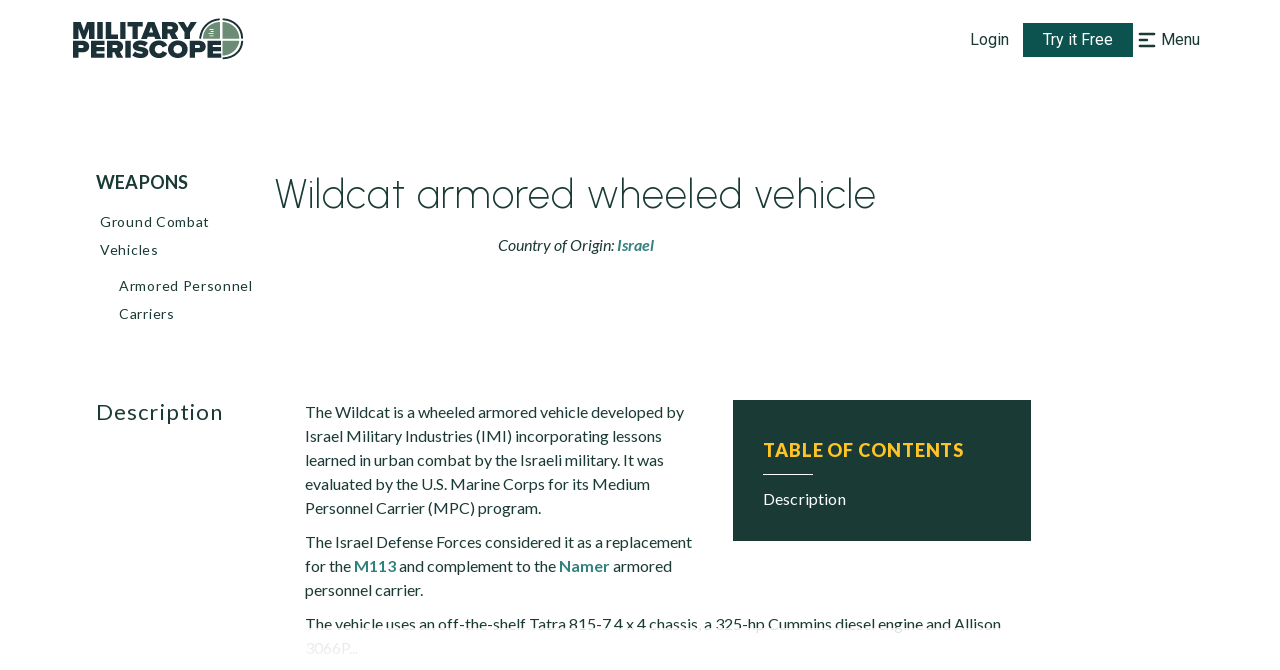

--- FILE ---
content_type: application/javascript
request_url: https://www.militaryperiscope.com/_next/static/chunks/6728d85a-d190352f14a9987b.js
body_size: 363
content:
"use strict";(self.webpackChunk_N_E=self.webpackChunk_N_E||[]).push([[6158],{45155:function(t,n,e){e.d(n,{nfZ:function(){return u}});var r=e(88357);function u(t){return(0,r.w_)({tag:"svg",attr:{viewBox:"0 0 24 24"},child:[{tag:"path",attr:{fill:"none",strokeWidth:"2",d:"M3,3 L21,21 M3,21 L21,3"}}]})(t)}}}]);
//# sourceMappingURL=6728d85a-d190352f14a9987b.js.map